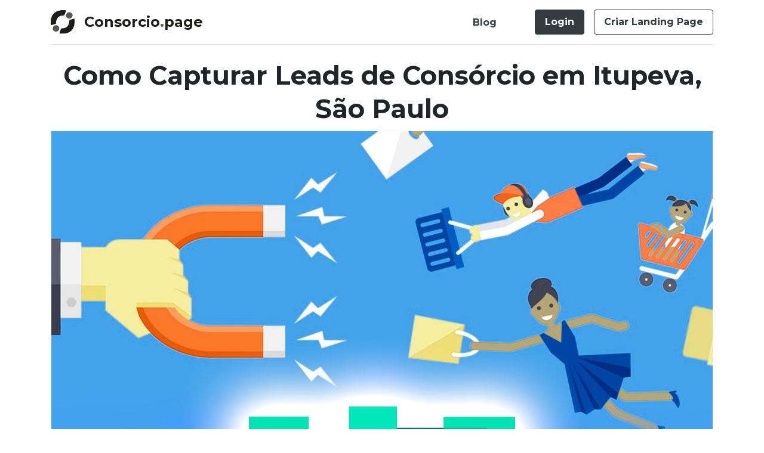

--- FILE ---
content_type: text/html; charset=utf-8
request_url: https://consorcio.page/blog/artigo/leads-de-consorcio-itupeva-sp
body_size: 5867
content:
<!DOCTYPE html><html lang=pt-br><head><meta charset=utf-8><meta name=viewport content="width=device-width, initial-scale=1, shrink-to-fit=no"><link rel="shortcut icon" href=https://consorcio.page/favicon.ico type=image/x-icon><title>Como Capturar Leads de Cons&#xF3;rcio em Itupeva, S&#xE3;o Paulo | Consorcio.page</title><meta name=description content="Como Capturar Leads de Consórcio em Itupeva, São Paulo | Consorcio.page"><meta name=keywords content="landing page,landing,pages,leads,lead de consórcio,consorcio,vendas,conversão"><meta name=robots content="index, follow"><meta name=googlebot content="index, follow, max-snippet:-1, max-image-preview:large, max-video-preview:-1"><meta name=bingbot content="index, follow, max-snippet:-1, max-image-preview:large, max-video-preview:-1"><meta name=revisit-after content="7 days"><link rel=apple-touch-icon sizes=180x180 href=/apple-touch-icon.png><link rel=icon type=image/png sizes=32x32 href=/favicon-32x32.png><link rel=icon type=image/png sizes=16x16 href=/favicon-16x16.png><link rel=manifest href=/site.webmanifest.json><link rel=mask-icon href=/safari-pinned-tab.svg color=#333333><meta name=apple-mobile-web-app-title content=Consorcio.page><meta name=application-name content=Consorcio.page><meta name=msapplication-TileColor content=#ffffff><meta name=theme-color content=#ffffff><link rel=canonical href=https://consorcio.page/blog/artigo/leads-de-consorcio-itupeva-sp><link rel=alternate hreflang=x-default href=https://consorcio.page/blog/artigo/leads-de-consorcio-itupeva-sp><link rel=alternate hreflang=pt-br href=https://consorcio.page/blog/artigo/leads-de-consorcio-itupeva-sp><meta property=og:locale content=pt_BR><meta property=og:type content=website><meta property=og:title content=Consorcio.page><meta property=og:description content="Como Capturar Leads de Consórcio em Itupeva, São Paulo | Consorcio.page"><meta property=og:url content=https://consorcio.page/blog/artigo/leads-de-consorcio-itupeva-sp><meta property=og:site_name content=Consorcio.page><meta property=og:image content=https://consorcio.page/imgs/logo-consorcio.page.svg><meta name=twitter:card content=summary><link rel=preconnect href=https://fonts.gstatic.com><link href="https://fonts.googleapis.com/css2?family=Montserrat:wght@300;400;700&amp;display=swap" rel=stylesheet><link href="/css/cp.min.css?v=2H9s4iVKvCN-pbPTaKyg46K_QyhFGbibpUmluAdSDmA" rel=stylesheet><script async src="https://www.googletagmanager.com/gtag/js?id=UA-135257496-2"></script><script>window.dataLayer=window.dataLayer||[];function gtag(){dataLayer.push(arguments);}
gtag('js',new Date());gtag('config','UA-135257496-2');</script><body><div class=container><header class="d-flex flex-wrap justify-content-center py-3 mb-4 border-bottom"><a href="/" class="d-flex align-items-center mb-3 mb-md-0 mr-md-auto text-dark text-decoration-none"> <img src=/imgs/logo-consorcio.page.svg alt="Logo Consorcio.page" class="img-fluid logo-header mr-3"> <span class=logo-text-header>Consorcio<span>.</span>page</span> </a><ul class="nav nav-pills"><li class="nav-item pr-2 pr-sm-3 pr-md-5"><a href=/blog class="nav-link text-dark font-weight-bold" style="padding-top:.6rem !important">Blog</a><li class="nav-item pr-3"><a href=https://vendas.ololu.com.br/leads target=__blank class="nav-link btn btn-dark font-weight-bold">Login</a><li class=nav-item><a href=javascript:registrar() class="nav-link btn btn-outline-dark font-weight-bold">Criar Landing Page</a></ul></header></div><main role=main class=pb-3><div class=container><article class=row><div class="col-12 text-center"><h1 class="font-weight-bold heading-1">Como Capturar Leads de Cons&#xF3;rcio em Itupeva, S&#xE3;o Paulo</h1></div><div class="col-12 mb-3"><img class="img-fluid border border-light w-100" src=https://vendas.ololu.com.br/blog/imgs/galeria/galeria_1712959261614b9ce9bb7e26.63594447a-importancia-da-captura-de-leads-1547475978.jpg alt="Imagem de Como Capturar Leads de Consórcio em Itupeva, São Paulo"></div><div class=col-12><p>Est&aacute; em busca de leads para cons&oacute;rcio em Itupeva/SP para dar aquela turbinada nas suas vendas? Ent&atilde;o voc&ecirc; veio ao lugar certo. Um bom volume de leads &eacute; essencial para que voc&ecirc; tenha muitas op&ccedil;&otilde;es de contato e, assim, maiores chances de fechar vendas e bater suas metas.<p>Mas &eacute; preciso tomar cuidado, pois um volume ruim de leads para cons&oacute;rcio pode fazer voc&ecirc; gastar muito tempo e esfor&ccedil;o em algo que n&atilde;o trar&aacute; o retorno que voc&ecirc; deseja. Por isso, esse artigo foi escrito para que voc&ecirc; tenha uma vis&atilde;o completa dos leads certos para o seu neg&oacute;cio.<p>O que voc&ecirc; vai ver nesse artigo:<ul><li>O que são Leads?<li>Leads quentes e leads frios<li>Leads quentes e leads frios<li>Lista de leads x leads gerados por campanhas<li>Como conseguir leads para cons&oacute;rcio<li>Como trabalhar seus leads com qualidade</ul><p>E ent&atilde;o, preparado para percorrer o caminho certo rumo ao crescimentos de vendas? Tenha uma &oacute;tima leitura!<p><big><strong>O que são Leads?</strong></big><br> Lead é uma oportunidade de negócio que forneceu suas informações de contato, como nome, email e telefone, em troca de uma recompensa (uma simulação de <a href=https://consorcio.page/#consorcio class=link-help>consórcio</a>, por exemplo). Como um Lead demonstrou interesse no seu segmento, provavelmente gostaria de ouvir mais, inclusive sobre o produto ou serviço, em um momento adequado.<p>A partir desse contato, você pode iniciar um relacionamento com o consumidor e inseri-lo no funil de vendas até que a compra seja realizada. Uma oportunidade de negócio e tanto, não é mesmo?<p>A geração de Leads é uma estratégia fundamental para se obter sucesso com Marketing Digital, que serão utilizados para futuramente guia-lo pelo funil de vendas.<p>Uma vez captado, o Lead se torna um potencial cliente, e você tem a oportunidade de guiá-lo em sua jornada de compra até transformá-lo em um cliente efetivo.<p><big><strong>Leads quentes e leads frios, por que n&atilde;o consigo leads de qualidade em Itupeva/SP?</strong></big><br> Primeiramente, muitos j&aacute; devem ter ouvido essas express&otilde;es: leads quentes e leads frios. Mas afinal, o que exatamente isso significa? Podem haver algumas diverg&ecirc;ncias de opini&otilde;es entre os profissionais de marketing e os que trabalham com leads, mas basicamente podemos concluir o seguinte:<p>Leads quentes s&atilde;o aqueles leads de qualidade, que voc&ecirc; faz o primeiro contato e j&aacute; percebe que ele est&aacute; muito interessado na sua proposta de cons&oacute;rcio. Ele pode n&atilde;o aceitar sua proposta de primeira, mas est&aacute; bem animado e inclinado a fechar neg&oacute;cio. Esse &eacute; aquele lead que voc&ecirc; coloca no topo da sua lista, estuda com calma o perfil e elabora aquele discurso &ldquo;matador&rdquo; para convenc&ecirc;-lo nos pr&oacute;ximos poucos contatos.<p>Leads frios s&atilde;o aqueles que podem at&eacute; dizer que tem interesse ou n&atilde;o, mas que voc&ecirc; percebe que n&atilde;o est&atilde;o no momento de convers&atilde;o. Seja por diversos motivos, como por falta de dinheiro, porque depende da opini&atilde;o de outras pessoas, como esposa ou marido, que diz que vai estudar a proposta, mas voc&ecirc; n&atilde;o sente muita firmeza. N&atilde;o &eacute; um lead que voc&ecirc; possa dar como perdido ainda, mas &eacute; aquele tipo que voc&ecirc; tem que &ldquo;cozinhar em banho-maria&rdquo;, sabe?! Dar uma ligadinha de vez em quando, avisar quando novas promo&ccedil;&otilde;es surgem e abastecer com mais informa&ccedil;&otilde;es no decorrer de um per&iacute;odo mais longo.<p><big><strong>Lista de leads x leads gerados por campanhas, qual op&ccedil;&atilde;o &eacute; mais lucrativa?</strong></big><br> Que atire a primeira pedra quem nunca comprou uma lista de leads&hellip; Agora a grande quest&atilde;o &eacute;: voc&ecirc; j&aacute; teve sucesso com alguma delas? Agora se coloque do outro lado da mesa, voc&ecirc; recebendo uma liga&ccedil;&atilde;o, mensagem no WhatsApp ou um e-mail de uma empresa ou corretor que voc&ecirc; nunca ouviu falar te oferecendo um cons&oacute;rcio. Qual seria sua rea&ccedil;&atilde;o? Acredito que seria primeiramente de surpresa e depois de indigna&ccedil;&atilde;o: como essa pessoa conseguiu meu contato?<p>Chegue mais perto, vou te contar uma coisa: as listas de leads n&atilde;o funcionam. Mas voc&ecirc; j&aacute; sabe disso e ainda cogita essa ideia?! Elas n&atilde;o funcionam porque aquelas pessoas nas listas n&atilde;o conhecem sua empresa, n&atilde;o procuraram pela sua empresa ou por qualquer tipo de cons&oacute;rcio e, muitas vezes, n&atilde;o querem ser incomodadas, os contatos n&atilde;o existem e, acredite, existem casos que as pessoas at&eacute; j&aacute; morreram. Que tenso, hein?!<p>Mas e quanto aos leads gerados por campanhas, eles s&atilde;o qualificados? Vale a pena investir em campanhas de marketing digital? Vale sim e muito! As campanhas v&atilde;o exibir a sua empresa ou um representante de cons&oacute;rcio e oferecer os servi&ccedil;os, os produtos, as ofertas e os diferenciais. Isso quer dizer que os leads para cons&oacute;rcio gerados em campanhas s&atilde;o pessoas reais que j&aacute; sabem que voc&ecirc; (sua empresa) entrar&aacute; em contato. &Eacute; isso a&iacute;, eles est&atilde;o te esperando!!!<p><big><strong>Leads para cons&oacute;rcio, onde eles est&atilde;o, como vivem e onde se reproduzem?</strong></big><br> Conseguir leads para cons&oacute;rcio pode ser uma tarefa mais simples do que voc&ecirc; imagina, isso porque existem pessoas interessadas em cons&oacute;rcio, ou precisando de um, por toda a internet. E &eacute; ainda mais f&aacute;cil de encontr&aacute;-las, quando pensamos nas diversas modalidades de cons&oacute;rcio que o mercado oferece atualmente e que voc&ecirc; pode trabalhar.<p>Voc&ecirc; pode encontrar bons leads de cons&oacute;rcio nas m&iacute;dias sociais, no Google, em meio a leitores de blogs, no Youtube tamb&eacute;m, por qu&ecirc; n&atilde;o?! A grande quest&atilde;o &eacute; como voc&ecirc; vai se comunicar com esse p&uacute;blico e como vai apresentar o seu neg&oacute;cio a ele. N&atilde;o pode simplesmente publicar qualquer coisa como um amador, as pessoas precisam confiar em voc&ecirc;, ent&atilde;o &eacute; preciso passar credibilidade e profissionalismo.<p>&Eacute; nesse ponto que as estrat&eacute;gias de marketing digital auxiliam para que voc&ecirc; n&atilde;o perca tempo com leads ruins e receba, focando todo o seu esfor&ccedil;o e trabalho, em leads que conhecem e querem se comunicar com sua empresa/voc&ecirc;!<p><big><strong>Como trabalhar seus leads com qualidade e conquistar clientes em Itupeva/SP?</strong></big><br> Muitos representantes acreditam que saibam abordar e trabalhar corretamente seus leads de cons&oacute;rcio, mas n&atilde;o &eacute; t&atilde;o simples assim. Estamos em meio a um mercado bastante competitivo e as pessoas gostam de fazer cota&ccedil;&otilde;es com v&aacute;rias corretoras antes da tomada de decis&atilde;o.<p>Mas ent&atilde;o, como posso trabalhar os leads de cons&oacute;rcio com qualidade? Confira nossas dicas!<p><strong>O primeiro contato &eacute; o mais importante</strong><br> &Eacute; claro que voc&ecirc; j&aacute; ouviu aquela express&atilde;o de que &ldquo; a primeira impress&atilde;o &eacute; a que fica&rdquo;, certo?! Pois ela &eacute; muito importante no primeiro contato que voc&ecirc; faz com seu lead. Isso significa deixar todos os seus problemas e mau humor pra tr&aacute;s e ser uma pessoa simp&aacute;tica e agrad&aacute;vel. Aquela hist&oacute;ria de falar r&aacute;pido soltando um turbilh&atilde;o de informa&ccedil;&otilde;es, esque&ccedil;a. Mantenha a calma e a conversa em um tom amig&aacute;vel.<p><strong>Tenha dom&iacute;nio do produto que est&aacute; vendendo</strong><br> Estude muito o tipo de cons&oacute;rcio que voc&ecirc; est&aacute; oferecendo, pense em todas as possibilidades de perguntas que seu lead possa fazer e tenha as melhores respostas na ponta da l&iacute;ngua. Confian&ccedil;a e conhecimento aumentam muito a sua credibilidade.<p><strong>N&atilde;o pressione, cada um tem seu tempo</strong><br> Em muitos casos, o lead est&aacute; bastante animado em fechar neg&oacute;cio com voc&ecirc;, mas realmente precisa da opini&atilde;o do marido, da esposa, dos pais, para concluir o investimento. Saiba respeitar a decis&atilde;o, pressionar s&oacute; poder&aacute; causar um mal estar entre voc&ecirc;s, numa rela&ccedil;&atilde;o que estava indo bem. Pergunte quando poder&aacute; entrar em contato, se gostaria de uma conversa juntos com essa pessoa tamb&eacute;m e uma liga&ccedil;&atilde;o em v&iacute;deo para voc&ecirc;s se conhecerem pode ajudar ainda mais para aumentar a confian&ccedil;a. Abuse da tecnologia e n&atilde;o descarte essa op&ccedil;&atilde;o!<h2 class=font-weight-bold>Ficou interessado na gera&ccedil;&atilde;o de leads para cons&oacute;rcio em Itupeva/SP? Crie agora sua <a href=https://consorcio.page class=link-help target=_blank>landing page</a> e comece a faturar!</h2></div></article></div></main><div class="modal fade" id=modalregistrar tabindex=-1 aria-hidden=true><div class="modal-dialog modal-dialog-centered"><div class=modal-content><div class="modal-header bg-dark"><h5 class="modal-title text-light font-weight-bold">Criar Landing Page</h5><button type=button class=close data-dismiss=modal aria-label=Close> <span class=text-light aria-hidden=true>&times;</span> </button></div><div class=modal-body><div class=row><div class=col-12><form class=form-cadastro autocomplete=off><p class=text-center><small class="d-block mb-2 px-3 px-sm-0">Você está se cadastrando em um recurso da <b>Plataforma Digital</b></small> <a href=https://ololu.com.br target=_blank><img src=https://core.ololu.com.br/imgs/logo-ololu.svg alt="Saiba mais sobre a Ololu Plataforma Digital" style=max-width:160px class=img-fluid></a><div class="input-group mb-1"><div class=input-group-prepend><span class=input-group-text id=nome-icon style=width:42px><i class="fas fa-user"></i></span></div><input id=nomeCadastro class="form-control form-control-lg secondary-outline" placeholder="Seu Nome" aria-label=Nome aria-describedby=nome-icon required></div><div class="input-group mb-1"><div class=input-group-prepend><span class=input-group-text id=email-icon style=width:42px><i class="fas fa-at"></i></span></div><input type=email id=emailCadastro class="form-control form-control-lg secondary-outline" placeholder="Seu E-mail" aria-label=E-mail aria-describedby=email-icon required></div><input type=hidden id=recaptcha_token><div class=g-recaptcha data-sitekey=6LevTiUbAAAAAAiOKJcfGOF7halfomVYzpoDzDRy data-callback=onSubmit data-size=invisible></div><button class="btn-login btn btn-lg btn-secondary btn-block disable" disabled button=submit><span class="fas fa-spin fa-spinner"></span></button><p class="mt-2 text-center small">Ao clicar no botão acima você confirma que leu e aceita os <a class="text-dark underline" target=_blank href=https://ololu.com.br/termos-uso>Termos de Uso</a> e concorda com a <a class="text-dark underline" target=_blank href=https://ololu.com.br/politica-privacidade>Políticas de Privacidade</a>.<p class="text-center mb-0"><a href=https://vendas.ololu.com.br/leads target=__blank class="text-dark font-weight-bold">Já possui cadastro?</a></form></div></div></div></div></div></div><footer class="border-top footer text-light text-center small bg-dark py-3"><div class=container><b>Consorcio.page</b> é um recurso oferecido pela <a href=https://ololu.com.br class="text-light text-nowrap" target=_blank rel=noopener><b>Ololu Plataforma Digital ©</b></a></div></footer><script src="/js/cp.min.js?v=B4Nxpc59E4ckW8vSpOolQD2OcmOqgemzTRt9uMvmXRU"></script>

--- FILE ---
content_type: image/svg+xml
request_url: https://core.ololu.com.br/imgs/logo-ololu.svg
body_size: 853
content:
<svg xmlns="http://www.w3.org/2000/svg" viewBox="0 0 441.93 143.86"><defs><style>.cls-1{fill:#333;}.cls-1,.cls-2{isolation:isolate;}.cls-2{fill:#2c508c;}</style></defs><g id="Layer_2" data-name="Layer 2"><g id="Layer_1-2" data-name="Layer 1"><path class="cls-1" d="M115.81,89.83l6.66-12.36,14.85,15c5,5.43,6.84,11.63,6.24,19-.63,7.76-4.82,14.68-11.08,20.94s-13.25,10-21,11.13-13.93-.57-18.59-5.23L45.21,90.58,51.7,77.82l50.7,50.69q4.27,4.05,10.74,3.05,6.67-1,12.45-6.81a21.61,21.61,0,0,0,6-13.31C131.85,105.23,129.89,102.52,115.81,89.83Z"/><path class="cls-1" d="M28.05,54,21.39,66.39l-14.85-15C1.54,46-.31,39.79.29,32.42c.64-7.75,4.82-14.67,11.08-20.93s13.25-10,21-11.14S46.29.93,51,5.58l47.69,47.7L92.15,66,41.46,15.35a12.11,12.11,0,0,0-10.75-3q-6.66,1-12.45,6.81a21.7,21.7,0,0,0-6,13.3C12,38.62,14,41.34,28.05,54Z"/><path class="cls-2" d="M54,115.81l12.36,6.66-15,14.85c-5.42,5-11.62,6.84-19,6.24-7.75-.63-14.67-4.82-20.93-11.08s-10-13.25-11.14-21S.93,97.56,5.58,92.9l47.7-47.69L66,51.7,15.35,102.4a12.08,12.08,0,0,0-3,10.74q1,6.67,6.81,12.45a21.59,21.59,0,0,0,13.3,6C38.62,131.85,41.34,129.89,54,115.81Z"/><path class="cls-2" d="M89.83,28.05,77.47,21.39l15-14.85c5.43-5,11.63-6.85,19-6.25,7.76.64,14.68,4.82,20.94,11.08s10,13.25,11.13,21-.57,13.93-5.23,18.59L90.58,98.64,77.82,92.15l50.69-50.69q4.05-4.29,3.05-10.75-1-6.66-6.81-12.45a21.73,21.73,0,0,0-13.31-6C105.23,12,102.52,14,89.83,28.05Z"/><path class="cls-1" d="M186,116.42q-20.51,0-20.5-20.51V61.73q0-20.5,20.5-20.51h15.73q20.51,0,20.51,20.51V95.91q0,20.5-20.51,20.51Zm0-12.31h15.73q6.83,0,6.83-8.2V61.73q0-8.2-6.83-8.21H186q-6.83,0-6.83,8.21V95.91Q179.13,104.12,186,104.11Z"/><path class="cls-1" d="M241.92,131.75V29.21l13-6.15h.68V125.6l-13,6.15Z"/><path class="cls-1" d="M295.83,116.42q-20.5,0-20.51-20.51V61.73q0-20.5,20.51-20.51h15.72q20.52,0,20.51,20.51V95.91q0,20.5-20.51,20.51Zm0-12.31h15.72q6.84,0,6.84-8.2V61.73q0-8.2-6.84-8.21H295.83q-6.84,0-6.84,8.21V95.91Q289,104.12,295.83,104.11Z"/><path class="cls-1" d="M351.79,131.75V29.21l13-6.15h.68V125.6l-13,6.15Z"/><path class="cls-1" d="M405.7,116.42q-20.52,0-20.51-20.51V44.64l13-6.16h.68V95.91q0,8.2,6.84,8.2h15.72q6.84,0,6.84-8.2V44.64l13-6.16h.69V95.91q0,20.5-20.51,20.51Z"/></g></g></svg>

--- FILE ---
content_type: image/svg+xml
request_url: https://consorcio.page/imgs/logo-consorcio.page.svg
body_size: 284
content:
<svg xmlns="http://www.w3.org/2000/svg" viewBox="0 0 87.11 87.97"><defs><style>.cls-1{fill:#1d1d1b;}.cls-2{fill:#575756;}</style></defs><g id="Layer_2" data-name="Layer 2"><g id="Layer_1-2" data-name="Layer 1"><path class="cls-1" d="M56,.82S-6.86-11.14.62,56.17c10.47-3,18.7-5.24,18.7-5.24s-3-32.9,29.17-30.66C53,12.79,56,.82,56,.82Z"/><path class="cls-2" d="M31.28,68.13a12,12,0,1,1-12-12A12,12,0,0,1,31.28,68.13Z"/><path class="cls-1" d="M31.56,87.25S94.5,98.62,86.38,31.38c-10.44,3.09-18.65,5.41-18.65,5.41S71,69.67,38.86,67.73C34.44,75.25,31.56,87.25,31.56,87.25Z"/><path class="cls-2" d="M55.61,19.7A12,12,0,1,1,67.69,31.56,12,12,0,0,1,55.61,19.7Z"/></g></g></svg>